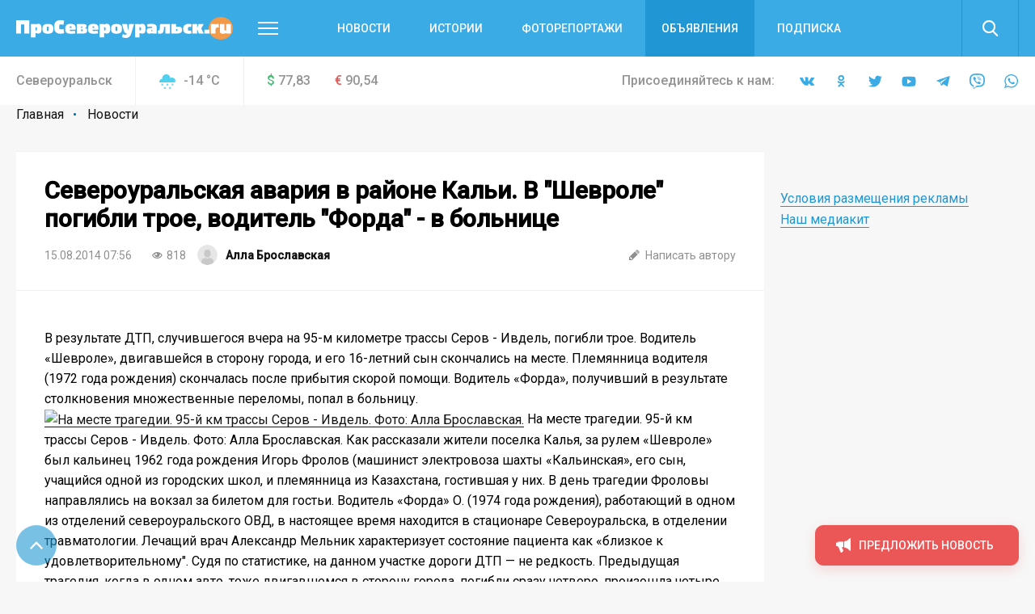

--- FILE ---
content_type: text/html; charset=UTF-8
request_url: https://proseverouralsk.ru/novosti/severouralskaya-avariya-v-rajone-kali-v-shevrole-pogibli-troe-voditel-forda-v-bolnice/
body_size: 22016
content:
<!DOCTYPE html>
<html>
<head>
    <meta charset="utf-8">
    <meta name="format-detection" content="telephone=no">
    <meta name="format-detection" content="address=no">
    <meta name="SKYPE_TOOLBAR" content="SKYPE_TOOLBAR_PARSER_COMPATIBLE">
    <link rel="icon" type="image/svg+xml" href="/favicon.svg">    

    <meta name="viewport" content="width=device-width">

    <title>Североуральская авария в районе Кальи. В &quot;Шевроле&quot; погибли трое, водитель &quot;Форда&quot; - в больнице | Новости | ПроСевероуральск.ру</title>
    <meta http-equiv="Content-Type" content="text/html; charset=UTF-8" />
<meta name="keywords" content="новости, репортажи, происшествия, блоги,  объявления, погода, североуральские вакансии, некрологи, выпуски газеты «ПроСевероуральск.ru», контакты редакции и рекламные прайсы" />
<meta name="description" content="В результате ДТП, случившегося вчера на 95-м километре трассы Серов - Ивдель, погибли трое. Водитель «Шевроле», двигавшейся в сторону города, и его 16-летний сын скончались на месте. Племянница водителя (1972 года рождения) скончалась после прибытия скорой помощи. Водитель «Форда», получивший в результате столкновения множественные переломы, попал в больницу.

&amp;lt;a href=&amp;quot;http://nslovo.info/wp-content/uploads/2014/08/2014-08-15_05-54-23.jpg&amp;quot;&amp;gt;&amp;lt;img class=&amp;quot;size-medium wp-image-14966&amp;quot; src=&amp;quot;http://nslovo.info/wp-content/uploads/2014/08/2014-08-15_05-54-23-300x200.jpg&amp;quot; alt=&amp;quot;На месте трагедии. 95-й км трассы Серов - Ивдель. Фото: Алла Брославская. &amp;quot; width=&amp;quot;300&amp;quot; height=&amp;quot;200&amp;quot; /&amp;gt;&amp;lt;/a&amp;gt; На месте трагедии. 95-й км трассы Серов - Ивдель. Фото: Алла Брославская.

Как рассказали жители поселка Калья, за рулем «Шевроле» был кальинец 1962 года рождения Игорь Фролов (машинист электровоза шахты «Кальинская», его сын, учащийся одной из городских школ, и племянница из Казахстана, гостившая у них. В день трагедии Фроловы направлялись на вокзал за билетом для гостьи.

Водитель «Форда» О. (1974 года рождения), работающий в одном из отделений североуральского ОВД, в настоящее время находится в стационаре Североуральска, в отделении травматологии. Лечащий врач Александр Мельник характеризует состояние пациента как «близкое к удовлетворительному&amp;quot;.

Судя по статистике, на данном участке дороги ДТП — не редкость. Предыдущая трагедия, когда в одном авто, тоже двигавшемся в сторону города, погибли сразу четверо, произошла четыре месяца назад, 10 апреля. Столкновение зафиксировано на 101-м километре. А 15 декабря 2013 года на сотом километре трассы Серов — Ивдель «Тойота», двигавшаяся со стороны Ивделя, выехала на полосу встречного движения (водитель не справился с управлением) и столкнулась с «ВАЗом». Погибли двое иногородних.

&amp;lt;em&amp;gt;Редакция выражает искренние соболезнования близким погибших.&amp;lt;/em&amp;gt; - читайте на сайте ПроСевероуральск.ру" />
<link href="/bitrix/js/main/core/css/core.min.css?16019928022854" type="text/css" rel="stylesheet" />



<link href="/bitrix/cache/css/s4/main/page_faf4d12069df413a47a48935f55addd0/page_faf4d12069df413a47a48935f55addd0_v1.css?16407539442133" type="text/css"  rel="stylesheet" />
<link href="/bitrix/cache/css/s4/main/template_190b28e17932dac2a4ba6ca8d8498053/template_190b28e17932dac2a4ba6ca8d8498053_v1.css?1669096074357916" type="text/css"  data-template-style="true" rel="stylesheet" />
<script type="text/javascript">if(!window.BX)window.BX={};if(!window.BX.message)window.BX.message=function(mess){if(typeof mess==='object'){for(let i in mess) {BX.message[i]=mess[i];} return true;}};</script>
<script type="text/javascript">(window.BX||top.BX).message({'JS_CORE_LOADING':'Загрузка...','JS_CORE_NO_DATA':'- Нет данных -','JS_CORE_WINDOW_CLOSE':'Закрыть','JS_CORE_WINDOW_EXPAND':'Развернуть','JS_CORE_WINDOW_NARROW':'Свернуть в окно','JS_CORE_WINDOW_SAVE':'Сохранить','JS_CORE_WINDOW_CANCEL':'Отменить','JS_CORE_WINDOW_CONTINUE':'Продолжить','JS_CORE_H':'ч','JS_CORE_M':'м','JS_CORE_S':'с','JSADM_AI_HIDE_EXTRA':'Скрыть лишние','JSADM_AI_ALL_NOTIF':'Показать все','JSADM_AUTH_REQ':'Требуется авторизация!','JS_CORE_WINDOW_AUTH':'Войти','JS_CORE_IMAGE_FULL':'Полный размер'});</script>

<script type="text/javascript" src="/bitrix/js/main/core/core.min.js?1602003745252095"></script>

<script>BX.setJSList(['/bitrix/js/main/core/core_ajax.js','/bitrix/js/main/core/core_promise.js','/bitrix/js/main/polyfill/promise/js/promise.js','/bitrix/js/main/loadext/loadext.js','/bitrix/js/main/loadext/extension.js','/bitrix/js/main/polyfill/promise/js/promise.js','/bitrix/js/main/polyfill/find/js/find.js','/bitrix/js/main/polyfill/includes/js/includes.js','/bitrix/js/main/polyfill/matches/js/matches.js','/bitrix/js/ui/polyfill/closest/js/closest.js','/bitrix/js/main/polyfill/fill/main.polyfill.fill.js','/bitrix/js/main/polyfill/find/js/find.js','/bitrix/js/main/polyfill/matches/js/matches.js','/bitrix/js/main/polyfill/core/dist/polyfill.bundle.js','/bitrix/js/main/core/core.js','/bitrix/js/main/polyfill/intersectionobserver/js/intersectionobserver.js','/bitrix/js/main/lazyload/dist/lazyload.bundle.js','/bitrix/js/main/polyfill/core/dist/polyfill.bundle.js','/bitrix/js/main/parambag/dist/parambag.bundle.js']);
BX.setCSSList(['/bitrix/js/main/core/css/core.css','/bitrix/js/main/lazyload/dist/lazyload.bundle.css','/bitrix/js/main/parambag/dist/parambag.bundle.css']);</script>
<script type="text/javascript">(window.BX||top.BX).message({'LANGUAGE_ID':'ru','FORMAT_DATE':'MM/DD/YYYY','FORMAT_DATETIME':'MM/DD/YYYY H:MI:SS T','COOKIE_PREFIX':'BITRIX_SM','SERVER_TZ_OFFSET':'18000','SITE_ID':'s4','SITE_DIR':'/','USER_ID':'','SERVER_TIME':'1768811849','USER_TZ_OFFSET':'0','USER_TZ_AUTO':'Y','bitrix_sessid':'71785cfb730583887f7eb1147671431b'});</script>


<script type="text/javascript"  src="/bitrix/cache/js/s4/main/kernel_main/kernel_main_v1.js?1603970772151609"></script>
<script type="text/javascript"  src="/bitrix/cache/js/s4/main/kernel_main_polyfill_customevent/kernel_main_polyfill_customevent_v1.js?16039700981051"></script>
<script type="text/javascript" src="/bitrix/js/ui/dexie/dist/dexie.bitrix.bundle.min.js?160200795960291"></script>
<script type="text/javascript" src="/bitrix/js/main/core/core_ls.min.js?16019928027365"></script>
<script type="text/javascript" src="/bitrix/js/main/core/core_frame_cache.min.js?160200374510532"></script>
<script type="text/javascript">BX.setJSList(['/bitrix/js/main/core/core_fx.js','/bitrix/js/main/session.js','/bitrix/js/main/pageobject/pageobject.js','/bitrix/js/main/core/core_window.js','/bitrix/js/main/date/main.date.js','/bitrix/js/main/core/core_date.js','/bitrix/js/main/utils.js','/bitrix/js/main/polyfill/customevent/main.polyfill.customevent.js','/local/templates/main/js/vendor.js','/local/templates/main/js/common.js','/local/components/api/typo/templates/.default/script.js']);</script>
<script type="text/javascript">BX.setCSSList(['/local/templates/main/components/bitrix/news/.default/bitrix/news.detail/.default/style.css','/local/templates/main/css/vendor.css','/local/templates/main/css/common.css','/local/templates/main/css/s4.css','/local/components/api/typo/templates/.default/style.css','/local/templates/main/styles.css','/local/templates/main/template_styles.css']);</script>
<script type="text/javascript">var bxDate = new Date(); document.cookie="BITRIX_SM_TIME_ZONE="+bxDate.getTimezoneOffset()+"; path=/; expires=Fri, 01 Jan 2027 00:00:00 +0500"</script>
<link href="https://fonts.googleapis.com/css?family=Open+Sans|Roboto:300,400,400i,500,500i&amp;subset=cyrillic" rel="stylesheet">
<meta property="og:title" content="Североуральская авария в районе Кальи. В Шевроле погибли трое, водитель Форда - в больнице"/>
<meta property="og:description" content="В результате ДТП, случившегося вчера на 95-м километре трассы Серов - Ивдель, погибли трое. Водитель «Шевроле», двигавшейся в сторону города, и его 16-летний сын скончались на месте. Племянница водителя (1972 года рождения) скончалась после прибытия скорой помощи. Водитель «Форда», получивший в резу"/>
<link rel="amphtml" href="https://proseverouralsk.ru/amp/novosti/severouralskaya-avariya-v-rajone-kali-v-shevrole-pogibli-troe-voditel-forda-v-bolnice/">
<meta property="og:image" content="https://proseverouralsk.ru/upload/image_resize/.jpeg"/>
<meta property="og:type" content="article"/>
<meta property="og:url" content="https://proseverouralsk.ru/novosti/severouralskaya-avariya-v-rajone-kali-v-shevrole-pogibli-troe-voditel-forda-v-bolnice/"/>



<script type="text/javascript"  src="/bitrix/cache/js/s4/main/template_9c1ef971bcd657f7b3ab800db4e0eb80/template_9c1ef971bcd657f7b3ab800db4e0eb80_v1.js?1603970098495618"></script>
<script type="text/javascript">var _ba = _ba || []; _ba.push(["aid", "04972ffdab65d9f77f195510f02870d0"]); _ba.push(["host", "proseverouralsk.ru"]); (function() {var ba = document.createElement("script"); ba.type = "text/javascript"; ba.async = true;ba.src = (document.location.protocol == "https:" ? "https://" : "http://") + "bitrix.info/ba.js";var s = document.getElementsByTagName("script")[0];s.parentNode.insertBefore(ba, s);})();</script>


    <script async='async' src='https://www.googletagservices.com/tag/js/gpt.js'></script>
    <script>
        var googletag = googletag || {};
        googletag.cmd = googletag.cmd || [];
    </script>

    <!-- Yandex Native Ads -->
    <script>window.yaContextCb=window.yaContextCb||[]</script>
    <script src="https://yandex.ru/ads/system/context.js" async></script>

    <script>
        googletag.cmd.push(function() {
            googletag.pubads().enableSingleRequest();
            googletag.pubads().collapseEmptyDivs();
            googletag.enableServices();
        });
    </script>
    <script src="https://cdn.gravitec.net/storage/2af22dbee51106c5868d3311ea1a6e5a/client.js" async></script>    </head>

<body class="body">
<!-- Yandex.Metrika counter -->
<script type="text/javascript" >
   (function(m,e,t,r,i,k,a){m[i]=m[i]||function(){(m[i].a=m[i].a||[]).push(arguments)};
   m[i].l=1*new Date();k=e.createElement(t),a=e.getElementsByTagName(t)[0],k.async=1,k.src=r,a.parentNode.insertBefore(k,a)})
   (window, document, "script", "https://mc.yandex.ru/metrika/tag.js", "ym");

   ym(68030950, "init", {
        clickmap:true,
        trackLinks:true,
        accurateTrackBounce:true,
        webvisor:true
   });
</script>
<noscript><div><img src="https://mc.yandex.ru/watch/68030950" style="position:absolute; left:-9999px;" alt="" /></div></noscript>
<!-- /Yandex.Metrika counter -->


<!-- Global site tag (gtag.js) - Google Analytics -->
<script async src="https://www.googletagmanager.com/gtag/js?id=UA-10588330-13"></script>
<script>
  window.dataLayer = window.dataLayer || [];
  function gtag(){dataLayer.push(arguments);}
  gtag('js', new Date());

  gtag('config', 'UA-10588330-13');
</script>

<div class="body__wrapper">
    <div class="body__header">
<div id="panel"></div>
        <header js-header class="header">
            <div class="header-attention header-attention_desktop -xs-hidden">
                
    <!-- article-attention_margin-bottom_none -->
<div class="article-attention article-attention_tag_right article-attention_full-image">
    <!-- Yandex.RTB R-A-653675-2 -->
<div id="yandex_rtb_R-A-653675-2"></div>
<script>
window.yaContextCb.push(() => {
    Ya.Context.AdvManager.render({
        "blockId": "R-A-653675-2",
        "renderTo": "yandex_rtb_R-A-653675-2"
    })
})
</script></div>
            </div>

            <div class="header-attention header-attention_phone -xs-visible">
                
    <!-- article-attention_margin-bottom_none -->
<div class="article-attention article-attention_tag_right article-attention_full-image">
    <!-- Yandex.RTB R-A-653675-3 -->
<div id="yandex_rtb_R-A-653675-3"></div>
<script>
window.yaContextCb.push(() => {
    Ya.Context.AdvManager.render({
        "blockId": "R-A-653675-3",
        "renderTo": "yandex_rtb_R-A-653675-3"
    })
})
</script></div>
            </div>

            <div js-header-wrapper class="header__wrapper">

                <div class="header__main">
                    <div js-header-main class="header-main block">
                        <div class="header-main__wrapper block-wrapper">
                            <div class="header-main__side">
                                <a href="/" class="header-main__logo">
    <img src="/upload/logo/header/Про%20Североуральск.svg" alt="Про Североуральск">
</a>
                                <div class="header-main__more">
                                    <a js-header-menu href="#" class="header-main__hamburger"></a>
                                </div>
                            </div>
                            
<div js-header-box class="header-main__main">
    <div class="header-main__nav">
        <div class="header-nav">
            <div class="header-nav__list">
                                    <div class="header-nav__item">
                        <a href="/novosti/" class="header-nav__link">Новости</a>
                    </div>
                                    <div class="header-nav__item">
                        <a href="/istorii/" class="header-nav__link">Истории</a>
                    </div>
                                    <div class="header-nav__item">
                        <a href="/photogallery/" class="header-nav__link">Фоторепортажи</a>
                    </div>
                                    <div class="header-nav__item header-nav__item_fill">
                        <a href="/board/" class="header-nav__link">Объявления</a>
                    </div>
                                    <div class="header-nav__item">
                        <a href="/journal-subscribe/" class="header-nav__link">Подписка</a>
                    </div>
                            </div>
        </div>
    </div>
    <div class="header-main__search">
        <form js-search action="/search/" class="search">
            <div class="search__wrapper">
                <div class="search__main">
                    <div class="search__input">
                        <label js-inputShadow class="field field_search">
                            <span class="field__title">Поиск</span>
                            <span class="field__main">
                                <input js-search-input class="field__input" type="text" placeholder="Введите ваш запрос" name="q" value="">
                            </span>
                        </label>
                    </div>
                </div>
                <div class="search__side">
                    <button js-search-button type="submit" class="search__button"></button>
                </div>
            </div>
        </form>
    </div>
</div>
                        </div>
                        <div js-header-modal class="header-modal">
                            <div class="header-section block -row-gap_medium">
                                <div class="header-section__wrapper block-wrapper">
                                    <div class="header-section__content header-section__content_bordered">
                                        <div class="nav nav_col_4x">
                                            <div class="nav__list">

                                                <div class="nav-item nav__list-item">
                                                    <div class="nav nav_col_1x">
                                                        <div class="nav__header">
                                                            <div class="nav__title">О компании</div>
                                                        </div>
                                                        
<div class="nav__list">
            <div class="nav-item nav__list-item">
            <div class="nav-item__caption">
                <a href="/contacts/" class="nav-item__link">Контакты</a>
            </div>
        </div>
            <div class="nav-item nav__list-item">
            <div class="nav-item__caption">
                <a href="https://rifei.info" class="nav-item__link">Cайт Издательской группы "ВК-медиа"</a>
            </div>
        </div>
            <div class="nav-item nav__list-item">
            <div class="nav-item__caption">
                <a href="https://rifei.info/rabota" class="nav-item__link">Работа у нас</a>
            </div>
        </div>
    </div>
                                                    </div>
                                                </div>

                                                <div class="nav-item nav__list-item">
                                                    <div class="nav nav_col_1x">
                                                        <div class="nav__header">
                                                            <div class="nav__title">Читателю</div>
                                                        </div>
                                                        
<div class="nav__list">
            <div class="nav-item nav__list-item">
            <div class="nav-item__caption">
                <a href="/journal-subscribe/" class="nav-item__link">Подписка на печатную версию</a>
            </div>
        </div>
            <div class="nav-item nav__list-item">
            <div class="nav-item__caption">
                <a href="/specproekty-rs/" class="nav-item__link">Опубликованные рекламные материалы</a>
            </div>
        </div>
    </div>
                                                    </div>
                                                </div>

                                                <div class="nav-item nav__list-item">
                                                    <div class="nav nav_col_1x">
                                                        <div class="nav__header">
                                                            <div class="nav__title">Бизнесу</div>
                                                        </div>
                                                        
<div class="nav__list">
            <div class="nav-item nav__list-item">
            <div class="nav-item__caption">
                <a href="http://rifei.info" class="nav-item__link">Цены и условия размещения рекламы в газетах, на сайтах и в соцсетях</a>
            </div>
        </div>
            <div class="nav-item nav__list-item">
            <div class="nav-item__caption">
                <a href="/specproekty-rs/" class="nav-item__link">Спецпроекты Рекламной службы</a>
            </div>
        </div>
            <div class="nav-item nav__list-item">
            <div class="nav-item__caption">
                <a href="https://rifei.info/rasprostranenie-tirazha" class="nav-item__link">Розничная продажа газеты</a>
            </div>
        </div>
    </div>
                                                    </div>
                                                </div>

                                                <div class="nav-item nav__list-item">
                                                    <div class="nav nav_col_1x">
                                                        <div class="nav__header">
                                                            <div class="nav__title">Пользователю</div>
                                                        </div>
                                                        
<div class="nav__list">
            <div class="nav-item nav__list-item">
            <div class="nav-item__caption">
                <a href="/novosti/pravila-ispolzovaniya/" class="nav-item__link">Правила использования материалов в печатных, радио- и телевизионных, электронных средствах массовой информации, на сайтах и страницах в сети Интернет, в группах в социальных сетях и мессенджерах</a>
            </div>
        </div>
            <div class="nav-item nav__list-item">
            <div class="nav-item__caption">
                <a href="https://docs.google.com/document/d/1pMzdiLLWgLl4NFuHlSZUNvAVLzQIbCj9UKqVXmQw01s" class="nav-item__link">Политика защиты и обработки персональных данных</a>
            </div>
        </div>
            <div class="nav-item nav__list-item">
            <div class="nav-item__caption">
                <a href="https://docs.google.com/document/d/1BncEL4EHQMA4-xajdRAsDNlVyAGp3Hrh_AI18G6GdZs" class="nav-item__link">Согласие посетителя веб-сайта на обработку персональных данных</a>
            </div>
        </div>
    </div>
                                                    </div>
                                                </div>

                                            </div>
                                        </div>
                                    </div>
                                </div>
                            </div>
                            <div class="header-section block -row-gap_large">
                                <div class="header-section__wrapper block-wrapper">
                                    <div class="header-section__header">
                                        <div class="header-section__title">
                                            Новости других городов
                                        </div>
                                    </div>
                                    
<div class="header-section__content">
    <div class="nav">
        <div class="nav__list">
                            <div class="nav-item nav__list-item">
                    <div class="nav-item__caption">
                        <a href="https://serovglobus.ru" class="nav-item__link">Глобус (Серов)</a>
                    </div>
                </div>
                            <div class="nav-item nav__list-item">
                    <div class="nav-item__caption">
                        <a href="https://krasnoturinsk.info" class="nav-item__link">Вечерний Краснотурьинск</a>
                    </div>
                </div>
                            <div class="nav-item nav__list-item">
                    <div class="nav-item__caption">
                        <a href="https://vkarpinsk.info" class="nav-item__link">Вечерний Карпинск</a>
                    </div>
                </div>
                            <div class="nav-item nav__list-item">
                    <div class="nav-item__caption">
                        <a href="https://prososvu.ru" class="nav-item__link">ПроСосьву.ру</a>
                    </div>
                </div>
                            <div class="nav-item nav__list-item">
                    <div class="nav-item__caption">
                        <a href="https://provolchansk.ru" class="nav-item__link">ПроВолчанск.ру</a>
                    </div>
                </div>
                    </div>
    </div>
</div>
                                </div>
                            </div>
                            <div class="header-section header-section_border-top header-section_box block">
                                <div class="header-section__wrapper block-wrapper">
                                    <div class="header-section__content">
                                        <div class="socials socials_white">
                                            <div class="socials__wrapper">
                                                
<div class="socials__list">
            <a target="_blank" href="https://vk.com/proseverouralsk" class="socials__item socials__item_vkontakte"></a>
                <a target="_blank" href="https://ok.ru/proseverouralsk" class="socials__item socials__item_odnoklassniki"></a>
                    <a target="_blank" href="http://twitter.com/nslovoinfo" class="socials__item socials__item_twitter"></a>
                <a target="_blank" href="http://www.youtube.com/user/NslovoSeverouralsk" class="socials__item socials__item_youtube"></a>
                    <a target="_blank" href="https://t.me" class="socials__item socials__item_telegram"></a>
                <a target="_blank" href="https://invite.viber.com/?g2=AQBT4z%2FiKCUPek%2FVdTN9QcOEc%2F5vbdba1mkbpHO2j%2F78dvP8MexWbCQkminm%2F%2FFp" class="socials__item socials__item_viber"></a>
                <a target="_blank" href="https://chat.whatsapp.com/4TkLnWmVIPJFAaQ1uq3COS" class="socials__item socials__item_whatsapp"></a>
    </div>                                            </div>
                                        </div>
                                    </div>
                                </div>
                            </div>
                        </div>
                    </div>
                </div>
                
<div class="header__info">
    <div class="header-info block -m-hidden">
        <div class="header-info__wrapper block-wrapper">
            <div class="header-info__info">
                 <span class = "header-info__city">Североуральск</span>                
<div class="header-info__weather">
    <div class="info-item">
        <div class="info-item__title info-item__title_snowfall">
            -14 <sup>°</sup>C
        </div>
    </div>
</div>
                
<div class="header-info__stocks">
            <div class="header-info__stocks-item">
            <div class="info-item">
                <div class="info-item__title"><span class="info-item__symbol info-item__symbol_green">$</span>77,83</div>
            </div>
        </div>
            <div class="header-info__stocks-item">
            <div class="info-item">
                <div class="info-item__title"><span class="info-item__symbol info-item__symbol_red">€</span>90,54</div>
            </div>
        </div>
    </div>
            </div>
            <div class="header-info__socials">
                <div class="socials ">
                    <div class="socials__wrapper">
                        <span class="socials__title">
                            Присоединяйтесь к нам:
                        </span>
                        
<div class="socials__list">
            <a target="_blank" href="https://vk.com/proseverouralsk" class="socials__item socials__item_vkontakte"></a>
                <a target="_blank" href="https://ok.ru/proseverouralsk" class="socials__item socials__item_odnoklassniki"></a>
                    <a target="_blank" href="http://twitter.com/nslovoinfo" class="socials__item socials__item_twitter"></a>
                <a target="_blank" href="http://www.youtube.com/user/NslovoSeverouralsk" class="socials__item socials__item_youtube"></a>
                    <a target="_blank" href="https://t.me" class="socials__item socials__item_telegram"></a>
                <a target="_blank" href="https://invite.viber.com/?g2=AQBT4z%2FiKCUPek%2FVdTN9QcOEc%2F5vbdba1mkbpHO2j%2F78dvP8MexWbCQkminm%2F%2FFp" class="socials__item socials__item_viber"></a>
                <a target="_blank" href="https://chat.whatsapp.com/4TkLnWmVIPJFAaQ1uq3COS" class="socials__item socials__item_whatsapp"></a>
    </div>                    </div>
                </div>
            </div>
        </div>
    </div>
</div>            </div>
        </header>

    </div>
    <div class="body__content">




    <div class="block -row-gap_xxsmall">
        <div class="block-wrapper" js-path-source data-path="/local/templates/main">
            <div js-breadcrumb style="display: none"></div>

            <div class="columns columns_4x columns_m-1x">
                <div class="columns__list">
                    <div class="columns__item -size-3"
                         itemscope itemtype="http://schema.org/NewsArticle">
                        <div class="box box_clean">
                            <div class="box__wrapper">
                                <div class="list-sections list-sections_xs_box list-sections_content list-sections_bordered-horizontal">
                                    <div class="list-sections__list">
                                        <div class="list-sections__item list-sections__item_xs_compact -font-size_small">
                                            <div class="widgets">
                                                <div class="widget widget_margin-bottom_medium widget_wide header-box header-box_xs_wide-padding_none header-box_bordered-bottom header-box__margin_top-small">
                                                    <div class="header-box__section">
                                                        <div class="header-box__main">
                                                            <div class="header-box__context">
                                                                <div class="header-box__context-item">
                                                                    <h1 class="header-box__title title-h1"
                                                                        itemprop="headline">Североуральская авария в районе Кальи. В &quot;Шевроле&quot; погибли трое, водитель &quot;Форда&quot; - в больнице</h1>
                                                                </div>
                                                            </div>
                                                        </div>
                                                    </div>
                                                    <div class="header-box__section -row-gap_xsmall">
                                                        <div class="header-box__main">
                                                            <div class="tags-list tags-list_gap_large tags-list_gap-center_small">

                                                                <div class="tags-list__list">
                                                                    <div class="tags-list__item">
                                                                        <div class="tag  tag_clean tag_medium">
                                                                            <div class="tag__main">
                                                                                <div itemprop="datePublished"
                                                                                     content="2014-08-15"
                                                                                     class="tag__title">
15.08.2014 07:56                                                                                </div>
                                                                                <meta name="mediator_published_time" content="2014-08-15T07:56:31+06:00" />
                                                                            </div>
                                                                        </div>
                                                                    </div>

                                                                                                                                            <div class="tags-list__item">
                                                                            <div class="tag tag_clean tag_medium">
                                                                                <div class="tag__main">
                                                                                    <div class="tag__icon tag__icon_views"></div>
                                                                                    <div class="tag__title">818</div>
                                                                                </div>
                                                                            </div>
                                                                        </div>
                                                                    
                                                                    
                                                                                                                                            <div class="tags-list__item" itemprop="author"
                                                                             itemscope
                                                                             itemtype="http://schema.org/Person">
                                                                            <div class="tag  tag_clean tag_medium tag_person">
                                                                                <a class="tag_link"
                                                                                   href="/author/broslavskaya/">
                                                                                    <div class="tag__main">
                                                                                        <div class="tag__icon tag__icon_"
                                                                                             style="background-image: url(/local/templates/main/images/vendor/user-default.png)"></div>
                                                                                        <div class="tag__title"
                                                                                             itemprop="name"
                                                                                             content="Алла Брославская">Алла Брославская                                                                                        </div>
                                                                                        <meta name="mediator_author" content="Алла Брославская" />
                                                                                    </div>
                                                                                </a>
                                                                            </div>
                                                                        </div>
                                                                    
                                                                </div>
                                                            </div>
                                                        </div>
                                                        <div class="header-box__side">
                                                            <div class="tags-list tags-list_gap_large">
                                                                <div class="tags-list__list">
                                                                                                                                            <div class="tags-list__item">
                                                                            <a href="mailto:ab@vk66.ru"
                                                                               class="tag  tag_clean tag_medium tag_clickable">
                                                                                <div class="tag__main">
                                                                                    <div class="tag__icon tag__icon_write"></div>
                                                                                    <div class="tag__title">Написать
                                                                                        автору
                                                                                    </div>
                                                                                </div>
                                                                            </a>
                                                                        </div>
                                                                                                                                    </div>
                                                            </div>
                                                        </div>
                                                    </div>
                                                </div>
                                                                                                                                                        <meta itemprop="articleBody"
                                                          content="В результате ДТП, случившегося вчера на 95-м километре трассы Серов - Ивдель, погибли трое. Водитель «Шевроле», двигавшейся в сторону города, и его 16-летний сын скончались на месте. Племянница водите">

                                                                                                                                                                
                                                    
                                                    <div class="js-mediator-article">
                                                                                                                    В результате ДТП, случившегося вчера на 95-м километре трассы Серов - Ивдель, погибли трое. Водитель «Шевроле», двигавшейся в сторону города, и его 16-летний сын скончались на месте. Племянница водителя (1972 года рождения) скончалась после прибытия скорой помощи. Водитель «Форда», получивший в результате столкновения множественные переломы, попал в больницу.

<a href="http://nslovo.info/wp-content/uploads/2014/08/2014-08-15_05-54-23.jpg"><img class="size-medium wp-image-14966" src="http://nslovo.info/wp-content/uploads/2014/08/2014-08-15_05-54-23-300x200.jpg" alt="На месте трагедии. 95-й км трассы Серов - Ивдель. Фото: Алла Брославская. " width="300" height="200" /></a> На месте трагедии. 95-й км трассы Серов - Ивдель. Фото: Алла Брославская.

Как рассказали жители поселка Калья, за рулем «Шевроле» был кальинец 1962 года рождения Игорь Фролов (машинист электровоза шахты «Кальинская», его сын, учащийся одной из городских школ, и племянница из Казахстана, гостившая у них. В день трагедии Фроловы направлялись на вокзал за билетом для гостьи.

Водитель «Форда» О. (1974 года рождения), работающий в одном из отделений североуральского ОВД, в настоящее время находится в стационаре Североуральска, в отделении травматологии. Лечащий врач Александр Мельник характеризует состояние пациента как «близкое к удовлетворительному".

Судя по статистике, на данном участке дороги ДТП — не редкость. Предыдущая трагедия, когда в одном авто, тоже двигавшемся в сторону города, погибли сразу четверо, произошла четыре месяца назад, 10 апреля. Столкновение зафиксировано на 101-м километре. А 15 декабря 2013 года на сотом километре трассы Серов — Ивдель «Тойота», двигавшаяся со стороны Ивделя, выехала на полосу встречного движения (водитель не справился с управлением) и столкнулась с «ВАЗом». Погибли двое иногородних.

<em>Редакция выражает искренние соболезнования близким погибших.</em>                                                                                                            </div>

                                                    
                                                    
                                                    
                                                                                            </div>
                                            <meta name="mediator" content="76239" />
                                            
                                            
    <div class="bottom-social-links">
 <b>Читайте новости о жизни города в социальных сетях - подпишитесь, чтобы ничего не пропустить!</b><br>
	 “ПроСевероуральск.RU” есть везде: во “<a href="https://vk.cc/c8Pnz7">Вконтакте</a>”, в “<a href="https://vk.cc/c8PnBZ">Одноклассниках</a>”, в <a href="https://vk.cc/cbYNZJ">Яндекс.Дзене</a> и <a href="http://vk.cc/ca3vJY">Тиктоке</a>. Присоединяйтесь! <br>
	 Добавляйте нас в избранные источники в сервисе <a href="https://vk.cc/c8PnSg">Новости</a>.. <br>
</div>
 <br>                                        </div>
                                    </div>
                                    <div class="header-box header-box_bordered-top">
                                        <div class="header-box__section">
                                            <div class="header-box__main">
                                                <div class="tags-list">

                                                    <div itemprop="publisher" itemscope itemtype="http://schema.org/Organization" style="display: none">
    <meta itemprop="name" content="ООО «Издательская группа ВК-медиа»">
    <meta itemprop="telephone" content="8-922-0-260-261">
    <img itemprop="logo" src="/local/templates/main/images/globus.svg" alt="hotel logo"/>
    <span itemprop="address" itemscope itemtype="http://schema.org/PostalAddress">
        <meta itemprop="streetAddress" content="ул. Карла Маркса, 19">
        <meta itemprop="addressLocality" content="Серов">
    </span>
<!--    <img itemprop="url" src="http://serovglobus.vkmedia.ru/" style="display: none" alt="">-->
</div>
                                                    <div class="tags-list__list">
                                                                                                                    
    <div class="tags-list__item">
        <a href="/tag/avariya/" class="tag tag_clickable ">
            <div class="tag__main">
                                <div class="tag__title">авария</div>
                                    <meta name="mediator_theme" content="авария" />
                            </div>
        </a>
    </div>
    <div class="tags-list__item">
        <a href="/tag/dtp/" class="tag tag_clickable ">
            <div class="tag__main">
                                <div class="tag__title">ДТП</div>
                                    <meta name="mediator_theme" content="ДТП" />
                            </div>
        </a>
    </div>
    <div class="tags-list__item">
        <a href="/tag/serov-ivdel/" class="tag tag_clickable ">
            <div class="tag__main">
                                <div class="tag__title">Серов - Ивдель</div>
                                    <meta name="mediator_theme" content="Серов - Ивдель" />
                            </div>
        </a>
    </div>
                                                                                                            </div>
                                                </div>
                                            </div>
                                            <div class="header-box__side">
                                                <div class="tags-list tags-list_gap_medium">
                                                    <div class="tags-list__list">
                                                                                                                <div class="tags-list__item">
                                                            <div class="tag  tag_clean tag_medium tag_clickable">
                                                                <div class="tag__main" js-copy-link>
                                                                    <div class="tag__icon tag__icon_copy"></div>
                                                                    <div class="tag__title">Копировать ссылку
                                                                    </div>
                                                                </div>
                                                            </div>
                                                        </div>
                                                    </div>
                                                </div>
                                            </div>
                                        </div>
                                        <div class="header-box__section">
                                            <div class="header-box__main">
                                                <div class="socials socials_share socials_xs-type-col">
                                                    <div class="socials__wrapper">
                                                        <span class="socials__title">
                                                            Поделиться в соцсетях:
                                                        </span>
                                                        <div class="socials__list ya-share2"
                                                             data-services="vkontakte,odnoklassniki,twitter,telegram,whatsapp,viber"
                                                             data-counter data-bare></div>
                                                        <script src="https://yastatic.net/share2/share.js"></script>
                                                    </div>
                                                </div>
                                            </div>
                                        </div>
                                    </div>
                                </div>

                                <div class="header-box">
                                    
    <!-- Yandex.RTB C-A-653675-17 -->
<div id="yandex_rtb_C-A-653675-17"></div>
<script>window.yaContextCb.push(()=>{
  Ya.Context.AdvManager.renderWidget({
    renderTo: 'yandex_rtb_C-A-653675-17',
    blockId: 'C-A-653675-17'
  })
})</script>                                </div>
                            </div>
                        </div>

                    </div>

                    
                        <div class="columns__item -m-hidden">
                            <div js-article-sidebar class="sticky sticky_offset_button">
                                
    <!-- article-attention_margin-bottom_none -->
<div class="article-attention article-attention_tag_right ">
    <!-- Yandex.RTB R-A-653675-14 -->
<div id="yandex_rtb_R-A-653675-14"></div>
<script>
window.yaContextCb.push(() => {
    Ya.Context.AdvManager.render({
        "blockId": "R-A-653675-14",
        "renderTo": "yandex_rtb_R-A-653675-14"
    })
})
</script></div>
                                <br>
<div class="article-attention-link">
    <a class="link_color-reversed" href="1">Условия размещения
        рекламы</a>
</div>
<div class="article-attention-link">
    <a class="link_color-reversed" href="2">Наш медиакит</a>
</div>                            </div>
                        </div>

                    
                </div>
            </div>
        </div>

    </div>

  


<div class="block block_bg_grey-dark block_bg_in-header block_bg_out-bottom  -row-gap_large">

                              

</div>

    <div class="block block_bg_in-header block_out-top  -row-gap_large">
        <div class="block-wrapper">
            <div class="header-box">
                <div class="header-box__section">
                    <div class="header-box__main">
                        <div class="header-box__context">
                            <div class="header-box__context-item">
                                <div class="header-box__title title title-h2"> Комментарии</div>
                            </div>
                        </div>
                    </div>
                </div>
            </div>

            <div js-comment-amount-hide id="#commentsCount" style="display: none;" class="js-comment-amount-hide" data-url="https://proseverouralsk.ru/novosti/severouralskaya-avariya-v-rajone-kali-v-shevrole-pogibli-troe-voditel-forda-v-bolnice/"></div>

            <div class="columns columns_4x columns_m-1x">
                <div class="columns__list">
                    <div class="columns__item -size-3">
                        <div class="box box_clean">
                            <div class="box__wrapper">
                                <div class="list-sections list-sections_content list-sections_bordered-horizontal">
                                    <div class="list-sections__list">
                                        <div class="list-sections__item list-sections__item_xs_padding_none -font-size_small">
                                            
<!-- Tolstoy Comments Init -->
<script type="text/javascript">!(function(w,d,s,l,x){w[l]=w[l]||[];w[l].t=w[l].t||new Date().getTime();var f=d.getElementsByTagName(s)[0],j=d.createElement(s);j.async=!0;j.src='//web.tolstoycomments.com/sitejs/app.js?i='+l+'&x='+x+'&t='+w[l].t;f.parentNode.insertBefore(j,f);})(window,document,'script','tolstoycomments','4599');</script>
<!-- /Tolstoy Comments Init -->

<!-- Tolstoy Comments Widget -->
<div class="tolstoycomments-feed"></div>
<script type="text/javascript">
  window['tolstoycomments'] = window['tolstoycomments'] || [];
  window['tolstoycomments'].push({
    action: 'init',
    values: {
      visible: true,
      comment_class: "js-comment-amount-hide",
      success: () => {
        checkNewsCommentAmount(76239);
      },
    }
  });

</script>
<!-- /Tolstoy Comments Widget -->

                                        </div>
                                    </div>
                                </div>
                            </div>
                        </div>
                    </div>
                    <div class="columns__item -m-hidden"></div>
                </div>
            </div>

        </div>
    </div>

<div class="block block_bg_grey-dark block_bg_in-header block_bg_out-bottom  -row-gap_large">
    <div class="block-wrapper">
        <div class="header-box">
            <div class="header-box__section">
                <div class="header-box__main">
                    <div class="header-box__context">
                        <div class="header-box__context-item">
                            <div class="header-box__title title title-h2"> Популярные новости</div>
                        </div>
                    </div>
                </div>
            </div>
        </div>

        <div class="box box_ghost">
            <div class="box__wrapper">
                <div class="list-sections">
                    <div class="list-sections__list">
                        <div class="list-sections__item -row-gap_xxxlarge">
                            <div class="columns columns_4x columns_flex columns_s-2x columns_xs-1x">
                                <div class="columns__list" js-news-popular-list>
                                    <script>
                                        $.ajax({
                                            url: '/local/ajax/popular_news.php',
                                            data: {id: 76239},
                                            type: 'post',
                                            dataType: 'html',
                                            success: function (response) {
                                                const $newsList = $('[js-news-popular-list]');
                                                $newsList.html(response);
                                            }
                                        });
                                    </script>
                                </div>
                            </div>
                        </div>
                    </div>
                </div>
            </div>
        </div>
    </div>
</div>

<div js-breadcrumb-fake style="display: none">
    <div class="breadcrumbs">
    <div class="breadcrumbs__list">
        <a href="/" class="breadcrumbs__list-link">Главная</a> <a href="/novosti/" class="breadcrumbs__list-link">Новости</a>
    </div>
</div></div>


    </div>
    <div class="body__footer">

                    <div js-fixed class="action-main">
                <button js-open-layer="articles/suggest" type="button" class="button">
                <span class="button__content">
                    <span class="button__icon button__icon_shout"></span>
                    <span class="button__title -xs-hidden">Предложить новость</span>
                    <span class="button__title -xs-visible">+</span>
                </span>
                </button>
            </div>
        
        <div js-fixed class="action-main action-main_left">
            <div js-top class="button-round"></div>
        </div>

        <footer js-footer class="footer">
            <div class="footer__wrapper">
                <div class="footer__top">
                    <div class="footer-top block">
                        <div class="footer-top__wrapper block-wrapper">
                            <div class="footer-top__list">
                                <div class="footer-top__item footer-top__item_width_auto">
                                    <div class="footer-top__age-limit">16+</div>
                                </div>
                                <div class="footer-top__item">
                                    <div class="contacts-list">
                                        <div class="contacts-list__item">
                                            <div class="contacts-item contacts-item_right">
	<div class="contacts-item__wrapper">
		<div class="contacts-item__title">
			<div class="tag tag_clean tag_xlarge tag_white">
				<div class="tag__main">
					<div class="tag__icon tag__icon_phone tag__icon_gray">
					</div>
 <a href="tel:83438030105" class="tag__title">(34380) 3-01-05</a>
				</div>
			</div>
		</div>
		<div class="contacts-item__title">
			<div class="tag tag_clean tag_xlarge tag_white">
				<div class="tag__main">
					<div class="tag__icon tag__icon_phone tag__icon_gray">
					</div>
 <a href="tel:89220250252" class="tag__title">8-922-0-250-252</a>
				</div>
			</div>
		</div>
		<div class="contacts-item__description">
			Телефоны редакции
		</div>
	</div>
</div>
<br>                                        </div>
                                        <div class="contacts-list__item">
                                            <div class="contacts-item contacts-item_right">
	<div class="contacts-item__wrapper">
		<div class="contacts-item__title">
			<div class="tag tag_clean tag_xlarge tag_white">
				<div class="tag__main">
					<div class="tag__icon tag__icon_email tag__icon_gray">
					</div>
 <a href="mailto:info@proseverouralsk.ru" class="tag__title">info@proseverouralsk.ru</a>
				</div>
			</div>
		</div>
		<div class="contacts-item__description">
			Почта для связи
		</div>
	</div>
</div>
<br>                                        </div>
                                        <div class="contacts-list__item">
                                            
<div class="contacts-item">
	<div class="contacts-item__text">
		624480, Свердловская обл., город Североуральск, ул. Белинского, 27
	</div>
</div>
<br>                                        </div>
                                    </div>
                                </div>
                                <div class="footer-top__item -s-hidden">
                                    <div class="socials socials_white socials_colors">
                                        <div class="socials__wrapper">
                                            
<div class="socials__list">
            <a target="_blank" href="https://vk.com/proseverouralsk" class="socials__item socials__item_vkontakte"></a>
                <a target="_blank" href="https://ok.ru/proseverouralsk" class="socials__item socials__item_odnoklassniki"></a>
                    <a target="_blank" href="http://twitter.com/nslovoinfo" class="socials__item socials__item_twitter"></a>
                <a target="_blank" href="http://www.youtube.com/user/NslovoSeverouralsk" class="socials__item socials__item_youtube"></a>
                    <a target="_blank" href="https://t.me" class="socials__item socials__item_telegram"></a>
                <a target="_blank" href="https://invite.viber.com/?g2=AQBT4z%2FiKCUPek%2FVdTN9QcOEc%2F5vbdba1mkbpHO2j%2F78dvP8MexWbCQkminm%2F%2FFp" class="socials__item socials__item_viber"></a>
                <a target="_blank" href="https://chat.whatsapp.com/4TkLnWmVIPJFAaQ1uq3COS" class="socials__item socials__item_whatsapp"></a>
    </div>                                        </div>
                                    </div>
                                </div>
                            </div>
                        </div>
                    </div>
                </div>
                <div class="footer__nav">
                    <div class="footer-nav block">
                        <div class="footer-nav__wrapper block-wrapper">
                            
<div class="footer-nav__list">
            <div class="footer-nav__item">
            <a href="/contacts/" class="footer-nav__link">Контакты</a>
        </div>
            <div class="footer-nav__item">
            <a href="/novosti/pravila-ispolzovaniya/" class="footer-nav__link">Перепечатка и использование материалов</a>
        </div>
            <div class="footer-nav__item">
            <a href="https://rifei.info" class="footer-nav__link">Разместить рекламу</a>
        </div>
            <div class="footer-nav__item">
            <a href="https://docs.google.com/document/d/1pMzdiLLWgLl4NFuHlSZUNvAVLzQIbCj9UKqVXmQw01s" class="footer-nav__link">Политика защиты и работы по обработке персональных данных</a>
        </div>
    </div>
                        </div>
                    </div>
                </div>
                <div class="footer__info">
                    <div class="footer-info block">
                        <div class="footer-info__wrapper block-wrapper">
                            <div class="footer-info__side">
                                <div class="footer-section -s-visible">
                                    <div class="socials socials_white socials_xs_compact-offset">
                                        <div class="socials__wrapper">
                                            
<div class="socials__list">
            <a target="_blank" href="https://vk.com/proseverouralsk" class="socials__item socials__item_vkontakte"></a>
                <a target="_blank" href="https://ok.ru/proseverouralsk" class="socials__item socials__item_odnoklassniki"></a>
                    <a target="_blank" href="http://twitter.com/nslovoinfo" class="socials__item socials__item_twitter"></a>
                <a target="_blank" href="http://www.youtube.com/user/NslovoSeverouralsk" class="socials__item socials__item_youtube"></a>
                    <a target="_blank" href="https://t.me" class="socials__item socials__item_telegram"></a>
                <a target="_blank" href="https://invite.viber.com/?g2=AQBT4z%2FiKCUPek%2FVdTN9QcOEc%2F5vbdba1mkbpHO2j%2F78dvP8MexWbCQkminm%2F%2FFp" class="socials__item socials__item_viber"></a>
                <a target="_blank" href="https://chat.whatsapp.com/4TkLnWmVIPJFAaQ1uq3COS" class="socials__item socials__item_whatsapp"></a>
    </div>                                        </div>
                                    </div>
                                </div>
                                <div class="info-card">
                                     <a href="https://proseverouralsk.ru/vykhodnye" target="_blank" class="info-card__content">Выходные данные: proseverouralsk.ru (ПроСевероуральск.ру), свидетельство о регистрации СМИ ЭЛ № ФС 77-77356 выдано 17 декабря 2019 года </a>                                </div>
                            </div>
                            <div class="footer-info__main">
                                <div class="footer-partners">
	<div class="footer-partners__list">
		<div class="footer-partners__item">
 <a target="_blank" href="https://krasnoturinsk.info/" class="footer-partners__link"> <img src="/upload/logo/footer/Вечерний%20Краснотурьинск.svg"> </a>
		</div>
		<div class="footer-partners__item">
 <a target="_blank" href="https://provolchansk.ru/" class="footer-partners__link"> <img src="/upload/logo/footer/Про%20Волчанск.svg"> </a>
		</div>
		<div class="footer-partners__item">
 <a target="_blank" href="https://prososvu.ru/" class="footer-partners__link"> <img src="/upload/logo/footer/Про%20Сосьву.svg"> </a>
		</div>
		<div class="footer-partners__item">
 <a target="_blank" href="https://vkarpinsk.info/" class="footer-partners__link"> <img src="/upload/logo/footer/Вечерний%20Карпинск.svg"> </a>
		</div>
		<div class="footer-partners__item">
 <a target="_blank" href="https://serovglobus.ru/" class="footer-partners__link"> <img src="/upload/logo/footer/glob.svg"> </a>
		</div>
	</div>
</div>
 <br>                            </div>
                        </div>
                    </div>
                </div>
                <div class="footer__bottom">
                    <div class="footer-bottom block">
                        <div class="footer-bottom__wrapper block-wrapper">
                            <div class="footer-bottom__list">
                                <div class="footer-bottom__item">
                                    <div class="footer-bottom__copyright">
                                         © 2013 — 2026 ООО "Издательская группа "ВК-медиа", "ПроСевероуральск.ру"<br>                                    </div>
                                </div>
                                <div class="footer-bottom__item">
                                    <div class="footer-bottom__found-error">
                                        Нашли ошибку? Выделите ее и нажмите Ctrl+Enter
                                    </div>
                                </div>
                                <div class="footer-bottom__item">
                                    <div class="footer-bottom__developer">
                                        <style>
  .counters-vk {
    display: inline;
    margin-right: 15px;
  }
  @media (max-width: 880px) {
    .counters-vk {
      margin-right: 0;
      margin-bottom: 10px;
      display: block;
    }
  }
  @media (max-width: 500px) {
    .counters-vk img {
      display: block;
      margin-bottom: 5px;
    }
  }
</style>
<div class="counters-vk">
<!--LiveInternet counter-->
<a href="//www.liveinternet.ru/click"
target="_blank"><img id="licnt6049" width="88" height="31" style="border:0" 
title="LiveInternet: показано число просмотров за 24 часа, посетителей за 24 часа и за сегодня"
src="[data-uri]"
alt=""/></a><script>(function(d,s){d.getElementById("licnt6049").src=
"//counter.yadro.ru/hit?t13.3;r"+escape(d.referrer)+
((typeof(s)=="undefined")?"":";s"+s.width+"*"+s.height+"*"+
(s.colorDepth?s.colorDepth:s.pixelDepth))+";u"+escape(d.URL)+
";h"+escape(d.title.substring(0,150))+";"+Math.random()})
(document,screen)</script>
<!--/LiveInternet-->


<script>
  (function(i,s,o,g,r,a,m){i['GoogleAnalyticsObject']=r;i[r]=i[r]||function(){
  (i[r].q=i[r].q||[]).push(arguments)},i[r].l=1*new Date();a=s.createElement(o),
  m=s.getElementsByTagName(o)[0];a.async=1;a.src=g;m.parentNode.insertBefore(a,m)
  })(window,document,'script','//www.google-analytics.com/analytics.js','ga');

  ga('create', 'UA-10588330-13', 'nslovo.info');
  ga('send', 'pageview');

</script>

<!-- Начало кода счетчика UralWeb -->
<script language="JavaScript" type="text/javascript">
<!--
  uralweb_d=document;
  uralweb_a='';
  uralweb_a+='&r='+escape(uralweb_d.referrer);
  uralweb_js=10;
//-->
</script>
<script language="JavaScript1.1" type="text/javascript">
<!--
  uralweb_a+='&j='+navigator.javaEnabled();
  uralweb_js=11;
//-->
</script>
<script language="JavaScript1.2" type="text/javascript">
<!--
  uralweb_s=screen;
  uralweb_a+='&s='+uralweb_s.width+'*'+uralweb_s.height;
  uralweb_a+='&d='+(uralweb_s.colorDepth?uralweb_s.colorDepth:uralweb_s.pixelDepth);
  uralweb_js=12;
//-->
</script>
<script language="JavaScript1.3" type="text/javascript">
<!--
  uralweb_js=13;
//-->
</script>
<script language="JavaScript" type="text/javascript">
<!--
uralweb_d.write('<a href="//www.uralweb.ru/rating/go/nslovo">'+
'<img border="0" src="//hc.uralweb.ru/hc/nslovo?js='+
uralweb_js+'&rand='+Math.random()+uralweb_a+
'" width="88" height="31" alt="Рейтинг UralWeb" /><'+'/a>');
//-->
</script>

<noscript>
<a href="//www.uralweb.ru/rating/go/nslovo">
<img border="0" src="//hc.uralweb.ru/hc/nslovo?js=0" width="88" height="31" alt="Рейтинг UralWeb" /></a>
</noscript>
<!-- конец кода счетчика UralWeb -->
</div>                                        by <a href="https://creonit.ru/" target="_blank" class="footer-bottom__link">Creonit</a>
                                    </div>
                                </div>
                            </div>
                        </div>
                    </div>
                </div>
            </div>
        </footer>

    </div>
</div>


<!--<a href="//orphus.ru" id="orphus" target="_blank" style="position: absolute; left: -200%">-->
<!--    <img alt="Система Orphus" src="/orphus/orphus.gif" border="0" width="257" height="48" />-->
<!--</a>-->


<div js-overlayer class="layer layer_overlay" data-id="account/auth">
    <div class="layer__inside">
        <a js-close-layer class="layer-close" role="button" href="#"></a>
        <div class="layer__header -margin-bottom_small">
            <h5 class="layer__title">Вход</h5>
        </div>
        <div class="layer__content">
            <p>Через соцсети (рекомендуем для новых покупателей):</p>
        </div>
    </div>
</div>


<div js-overlayer class="layer layer_overlay layer_notify" data-id="main/notify">
    <div class="layer__inside">
        <a js-close-layer class="layer-close" role="button" href="#"></a>
        <div class="layer__header">
            <div class="layer__title">Спасибо за обращение &nbsp;&nbsp;<span class="icon icon_check icon_large -xs-hidden"></span></div>
        </div>
        <div class="layer__content">
            <div class="notify notify_center -row-gap_medium">
                <p>Если у вас возникнут какие-либо вопросы, пожалуйста, свяжитесь с редакцией по email</p>
            </div>
            <div class="button-group button-group_center button-group_gap_medium">
                <div class="button-group__item button-group__item_full">
                    <button js-close-layer type="button" class="button button_wide">
                        <span class="button__content"><span class="button__title">Закрыть</span></span>
                    </button>
                </div>
            </div>
        </div>
    </div>
</div>

<div js-overlayer class="layer layer_overlay layer_notify" data-id="main/subscription_notify">
    <div class="layer__inside">
        <a js-close-layer class="layer-close" role="button" href="#"></a>
        <div class="layer__header">
            <div class="layer__title">Спасибо за подписку &nbsp;&nbsp;<span class="icon icon_check icon_large -xs-hidden"></span></div>
        </div>
        <div class="layer__content">
            <div class="notify notify_center -row-gap_medium">
                <p>Если у вас возникнут какие-либо вопросы, пожалуйста, свяжитесь с редакцией по email</p>
            </div>
            <div class="button-group button-group_center button-group_gap_medium">
                <div class="button-group__item button-group__item_full">
                    <button js-close-layer type="button" class="button button_wide">
                        <span class="button__content"><span class="button__title">Закрыть</span></span>
                    </button>
                </div>
            </div>
        </div>
    </div>
</div>


<div js-overlayer class="layer layer_overlay layer_subscription" data-id="main/subscription">
    <div class="layer__inside">
        <a js-close-layer class="layer-close" role="button" href="#"></a>
        <div class="layer__content">
            <div class="subscription subscription_small">
                <div class="subscription__wrapper">
                    <div class="subscription__bg">
                        <img src="/local/templates/main/images/index/subscription.png" alt="subscription">
                    </div>
                    <div class="subscription__title title-h1">
                        Подпишитесь на дайджест «Выбор редакции»
                    </div>
                    <div class="subscription__description">
                        Главные события — утром и вечером
                    </div>
                    <div class="subscription__form">
                        <form action="#" novalidate>
                            <div class="columns columns_2x columns_xs-1x">
                                <div class="columns__list">
                                    <div class="columns__item">
                                        <label js-inputShadow class="field field_simple field_grey-light">
                                            <span class="field__title">Email</span>
                                            <span class="field__main"><input class="field__input" type="email" placeholder="Email" name="" value=""></span>
                                        </label>
                                    </div>
                                    <div class="columns__item">
                                        <button type="submit" class="button button_wide">
                                            <span class="button__content"><span class="button__title">Подписаться</span></span>
                                        </button>
                                    </div>
                                </div>
                            </div>
                        </form>
                    </div>
                </div>
            </div>
        </div>
    </div>
</div>


<div js-overlayer class="layer layer_overlay layer_notify" data-id="articles/suggest">
    <div class="layer__inside">
        <a js-close-layer class="layer-close" role="button" href="#"></a>
        <div class="layer__header">
            <div class="layer__title">Предложить новость</div>
        </div>
        <form action="/local/ajax/form.php?action=offerNews" class="layer__content" js-suggest-form>
            <div class="list-sections list-sections_fields -row-gap_large">
                <div class="list-sections__list">
                    <div class="list-sections__item">
                        <label js-inputShadow class="field">
                            <span class="field__title">Как к вам обращаться</span>
                            <span class="field__main"><input class="field__input" type="text" placeholder="" name="name" value=""></span>
                        </label>
                    </div>
                    <div class="list-sections__item">
                        <label js-inputShadow class="field">
                            <span class="field__title">Как с вами связаться</span>
                            <span class="field__main"><input class="field__input" type="text" placeholder="" name="contact" value=""></span>
                        </label>
                    </div>
                    <div class="list-sections__item">
                        <label js-inputShadow class="field">
                            <span class="field__title">Текст вашего сообщения</span>
                            <span class="field__main"><textarea class="field__input" type="textarea" placeholder="" name="message" rows="8"></textarea></span>
                        </label>
                    </div>
                    <div class="list-sections__item">
                        <div js-files="" class="files">
                            <div class="files__wrapper">
                                <label class="field files__content" js-inputShadow>
                                    <div class="files__content-wrapper">
                                        <input js-files-input="" type="file" name="file[]" multiple>
                                        <div class="files__side">
                                            <div class="files__icon files__icon_pin"></div>
                                        </div>
                                        <div class="files__main">
                                            <div class="files__main-wrapper">
                                                <div js-files-title="" class="files__title">Прикрепить файлы</div>
                                            </div>
                                        </div>
                                    </div>
                                </label>
                                <div js-files-close="" class="files__close"></div>
                            </div>
                        </div>
                    </div>
                                        <div class="list-sections__item">
                        <label js-inputShadow class="field">
                            <span class="field__title">Введите символы</span>
                            <div class="captcha__block">
                                <img js-captcha-image src="/bitrix/tools/captcha.php?captcha_sid=0cc96d544312dab38a2bf8d04b9c3a6c" alt="CAPTCHA" class="captcha__pic" />
                                <div class="captcha__update" js-captcha-update></div>
                            </div>
                            <span class="field__main"><input class="field__input" type="text" placeholder="" name="captcha_answer" value=""></span>
                                                        <input type="hidden" js-captcha-sid name="captcha_sid" value="0cc96d544312dab38a2bf8d04b9c3a6c" />
                        </label>
                    </div>
                    <div class="list-sections__item" style="display: none">
                        <label class="field">
                            <span class="field__main"><input class="field__input" type="text" placeholder="" name="spam" value=""></span>
                        </label>
                    </div>
                </div>
            </div>
            <div class="list-sections">
                <div class="list-sections__list">
                    <div class="list-sections__item -row-gap_medium">
                        <div class="button-group button-group_center button-group_gap_medium">
                            <div class="button-group__item button-group__item_full">
                                <button type="submit" class="button button_wide">
                                    <span class="button__content"><span class="button__title">Отправить</span></span>
                                </button>
                            </div>
                        </div>
                    </div>
                    <div class="list-sections__item">
                        <div class="informs-form informs-form_text-align_center">
                            Нажимая на кнопку «Отправить», я соглашаюсь <br>
                            <a target="_blank" class="link link_blue" href="/policy/">с политикой обработки персональных данных</a>
                        </div>
                    </div>
                </div>
            </div>
        </form>
    </div>
</div>


<div js-layer-menu class="layer layer_menu" data-id="main/menu">
    <div class="layer__inside">
        <div class="layer__header">
            <header class="header header_margin-bottom_none">
                <div class="header__wrapper header__wrapper_static">
                    <div class="header__main">
                        <div class="header-main block">
                            <div class="header-main__wrapper block-wrapper">
                                <div class="header-main__side">
                                    <a href="/" class="header-main__logo">
    <img src="/upload/logo/header/Про%20Североуральск.svg" alt="Про Североуральск">
</a>
                                    <div class="header-main__more">
                                        <a js-header-close href="#" class="header-main__hamburger is-open"></a>
                                    </div>
                                </div>
                                <div js-header-box class="header-main__main">
                                    <div class="header-main__nav">
                                        <div class="header-nav">
                                            <div class="header-nav__list">

                                                <div class="header-nav__item">
                                                    <a href="/" class="header-nav__link">Новости</a>
                                                </div>

                                                <div class="header-nav__item">
                                                    <a href="/news.html" class="header-nav__link">Происшествия</a>
                                                </div>

                                                <div class="header-nav__item">
                                                    <a href="/" class="header-nav__link">Спорт</a>
                                                </div>

                                                <div class="header-nav__item">
                                                    <a href="/" class="header-nav__link">Блоги</a>
                                                </div>

                                                <div class="header-nav__item">
                                                    <a href="/photo-reports.html" class="header-nav__link">Фоторепортажи</a>
                                                </div>

                                                <div class="header-nav__item header-nav__item_fill">
                                                    <a href="/adverts.html" class="header-nav__link">Объявления</a>
                                                </div>

                                            </div>
                                        </div>
                                    </div>
                                    <div class="header-main__search">
                                        <form js-search action="/search/" class="search">
                                            <div class="search__wrapper">
                                                <div class="search__main">
                                                    <div class="search__input">
                                                        <label js-inputShadow class="field field_search">
                                                            <span class="field__title">Поиск</span>
                                                            <span class="field__main"><input js-search-input class="field__input" type="text" placeholder="Введите ваш запрос" name="q" value=""></span>
                                                        </label>
                                                    </div>
                                                </div>
                                                <div class="search__side">
                                                    <button js-search-button type="submit" class="search__button"></button>
                                                </div>
                                            </div>
                                        </form>
                                    </div>
                                </div>
                            </div>
                        </div>
                    </div>
                    <div class="header__info">
                        <div class="header-info header-info_compact header-info_blue block">
                            <div class="header-info__wrapper block-wrapper">
                                <div class="header-info__info">
                                     <span class = "header-info__city">Североуральск</span>                                    
<div class="header-info__weather">
    <div class="info-item">
        <div class="info-item__title info-item__title_snowfall">
            -14 <sup>°</sup>C
        </div>
    </div>
</div>
                                    
<div class="header-info__stocks">
            <div class="header-info__stocks-item">
            <div class="info-item">
                <div class="info-item__title"><span class="info-item__symbol info-item__symbol_green">$</span>77,83</div>
            </div>
        </div>
            <div class="header-info__stocks-item">
            <div class="info-item">
                <div class="info-item__title"><span class="info-item__symbol info-item__symbol_red">€</span>90,54</div>
            </div>
        </div>
    </div>
                                </div>
                            </div>
                        </div>
                    </div>
                </div>
            </header>
        </div>
        <div class="layer__content">
            <div class="header-modal header-modal_layer is-open">
                <div class="header-section header-section_border-bottom header-section_box block">
                    <div class="header-section__wrapper">
                        <div class="header-section__content">
                            <div class="nav nav_col_2x">
                                
<div class="nav__list">
            <div class="nav-item nav__list-item">
            <div class="nav-item__caption">
                <a href="/novosti/" class="nav-item__link">Новости</a>
            </div>
        </div>
            <div class="nav-item nav__list-item">
            <div class="nav-item__caption">
                <a href="/istorii/" class="nav-item__link">Истории</a>
            </div>
        </div>
            <div class="nav-item nav__list-item">
            <div class="nav-item__caption">
                <a href="/photogallery/" class="nav-item__link">Фоторепортажи</a>
            </div>
        </div>
            <div class="nav-item nav__list-item">
            <div class="nav-item__caption">
                <a href="/board/" class="nav-item__link">Объявления</a>
            </div>
        </div>
            <div class="nav-item nav__list-item">
            <div class="nav-item__caption">
                <a href="/journal-subscribe/" class="nav-item__link">Подписка</a>
            </div>
        </div>
    </div>
                            </div>
                        </div>
                    </div>
                </div>
                <div class="header-section header-section_border-bottom header-section_box block">
                    <div class="header-section__wrapper block-wrapper">
                        <div class="header-section__content">
                            <div class="socials socials_white socials_compact_offset">
                                <div class="socials__wrapper">
                                    
<div class="socials__list">
            <a target="_blank" href="https://vk.com/proseverouralsk" class="socials__item socials__item_vkontakte"></a>
                <a target="_blank" href="https://ok.ru/proseverouralsk" class="socials__item socials__item_odnoklassniki"></a>
                    <a target="_blank" href="http://twitter.com/nslovoinfo" class="socials__item socials__item_twitter"></a>
                <a target="_blank" href="http://www.youtube.com/user/NslovoSeverouralsk" class="socials__item socials__item_youtube"></a>
                    <a target="_blank" href="https://t.me" class="socials__item socials__item_telegram"></a>
                <a target="_blank" href="https://invite.viber.com/?g2=AQBT4z%2FiKCUPek%2FVdTN9QcOEc%2F5vbdba1mkbpHO2j%2F78dvP8MexWbCQkminm%2F%2FFp" class="socials__item socials__item_viber"></a>
                <a target="_blank" href="https://chat.whatsapp.com/4TkLnWmVIPJFAaQ1uq3COS" class="socials__item socials__item_whatsapp"></a>
    </div>                                </div>
                            </div>
                        </div>
                    </div>
                </div>
                <div class="header-section header-section_border-bottom header-section_box block">
                    <div class="header-section__wrapper block-wrapper">
                        <div class="header-section__content">
                            <div class="nav nav_col_1x">
                                <div class="nav__list">

                                    <div class="nav-item nav__list-item">
                                        <div class="nav nav_col_1x">
                                            <div class="nav__header">
                                                <div class="nav__title">О компании</div>
                                            </div>
                                            
<div class="nav__list">
            <div class="nav-item nav__list-item">
            <div class="nav-item__caption">
                <a href="/contacts/" class="nav-item__link">Контакты</a>
            </div>
        </div>
            <div class="nav-item nav__list-item">
            <div class="nav-item__caption">
                <a href="https://rifei.info" class="nav-item__link">Cайт Издательской группы "ВК-медиа"</a>
            </div>
        </div>
            <div class="nav-item nav__list-item">
            <div class="nav-item__caption">
                <a href="https://rifei.info/rabota" class="nav-item__link">Работа у нас</a>
            </div>
        </div>
    </div>
                                        </div>
                                    </div>

                                    <div class="nav-item nav__list-item">
                                        <div class="nav nav_col_1x">
                                            <div class="nav__header">
                                                <div class="nav__title">Читателю</div>
                                            </div>
                                            
<div class="nav__list">
            <div class="nav-item nav__list-item">
            <div class="nav-item__caption">
                <a href="/journal-subscribe/" class="nav-item__link">Подписка на печатную версию</a>
            </div>
        </div>
            <div class="nav-item nav__list-item">
            <div class="nav-item__caption">
                <a href="/specproekty-rs/" class="nav-item__link">Опубликованные рекламные материалы</a>
            </div>
        </div>
    </div>
                                        </div>
                                    </div>

                                    <div class="nav-item nav__list-item">
                                        <div class="nav nav_col_1x">
                                            <div class="nav__header">
                                                <div class="nav__title">Бизнесу</div>
                                            </div>
                                            
<div class="nav__list">
            <div class="nav-item nav__list-item">
            <div class="nav-item__caption">
                <a href="http://rifei.info" class="nav-item__link">Цены и условия размещения рекламы в газетах, на сайтах и в соцсетях</a>
            </div>
        </div>
            <div class="nav-item nav__list-item">
            <div class="nav-item__caption">
                <a href="/specproekty-rs/" class="nav-item__link">Спецпроекты Рекламной службы</a>
            </div>
        </div>
            <div class="nav-item nav__list-item">
            <div class="nav-item__caption">
                <a href="https://rifei.info/rasprostranenie-tirazha" class="nav-item__link">Розничная продажа газеты</a>
            </div>
        </div>
    </div>
                                        </div>
                                    </div>

                                    <div class="nav-item nav__list-item">
                                        <div class="nav nav_col_1x">
                                            <div class="nav__header">
                                                <div class="nav__title">Пользователю</div>
                                            </div>
                                            
<div class="nav__list">
            <div class="nav-item nav__list-item">
            <div class="nav-item__caption">
                <a href="/novosti/pravila-ispolzovaniya/" class="nav-item__link">Правила использования материалов в печатных, радио- и телевизионных, электронных средствах массовой информации, на сайтах и страницах в сети Интернет, в группах в социальных сетях и мессенджерах</a>
            </div>
        </div>
            <div class="nav-item nav__list-item">
            <div class="nav-item__caption">
                <a href="https://docs.google.com/document/d/1pMzdiLLWgLl4NFuHlSZUNvAVLzQIbCj9UKqVXmQw01s" class="nav-item__link">Политика защиты и обработки персональных данных</a>
            </div>
        </div>
            <div class="nav-item nav__list-item">
            <div class="nav-item__caption">
                <a href="https://docs.google.com/document/d/1BncEL4EHQMA4-xajdRAsDNlVyAGp3Hrh_AI18G6GdZs" class="nav-item__link">Согласие посетителя веб-сайта на обработку персональных данных</a>
            </div>
        </div>
    </div>
                                        </div>
                                    </div>

                                </div>
                            </div>
                        </div>
                    </div>
                </div>
                <div class="header-section header-section_box block">
                    <div class="header-section__wrapper block-wrapper">
                        <div class="header-section__header header-section__header_margin-bottom_small">
                            <div class="header-section__title">Новости других городов</div>
                        </div>
                        <div class="header-section__content">
                            <div class="nav nav_col_1x">
                                
<div class="header-section__content">
    <div class="nav">
        <div class="nav__list">
                            <div class="nav-item nav__list-item">
                    <div class="nav-item__caption">
                        <a href="https://serovglobus.ru" class="nav-item__link">Глобус (Серов)</a>
                    </div>
                </div>
                            <div class="nav-item nav__list-item">
                    <div class="nav-item__caption">
                        <a href="https://krasnoturinsk.info" class="nav-item__link">Вечерний Краснотурьинск</a>
                    </div>
                </div>
                            <div class="nav-item nav__list-item">
                    <div class="nav-item__caption">
                        <a href="https://vkarpinsk.info" class="nav-item__link">Вечерний Карпинск</a>
                    </div>
                </div>
                            <div class="nav-item nav__list-item">
                    <div class="nav-item__caption">
                        <a href="https://prososvu.ru" class="nav-item__link">ПроСосьву.ру</a>
                    </div>
                </div>
                            <div class="nav-item nav__list-item">
                    <div class="nav-item__caption">
                        <a href="https://provolchansk.ru" class="nav-item__link">ПроВолчанск.ру</a>
                    </div>
                </div>
                    </div>
    </div>
</div>
                            </div>
                        </div>
                    </div>
                </div>
            </div>
        </div>
    </div>
</div>

<script>
    app.start();
</script>

	<script>
		jQuery(function ($) {
			$.fn.apiTypo({"AJAX_URL":"\/bitrix\/components\/api\/typo\/ajax.php","EMAIL_FROM":"b3NoaWJrYUB2azY2LnJ1","EMAIL_TO":"aW5mb0B2azY2LnJ1","JQUERY_ON":"N","MAX_LENGTH":"300","MESS_ALERT_SEND_OK":"\u0421\u043f\u0430\u0441\u0438\u0431\u043e!\u003Cbr\u003EC\u043e\u043e\u0431\u0449\u0435\u043d\u0438\u0435 \u043e\u0442\u043f\u0440\u0430\u0432\u043b\u0435\u043d\u043e","MESS_ALERT_TEXT_EMPTY":"\u041e\u0448\u0438\u0431\u043a\u0430!\u003Cbr\u003E\u041d\u0435 \u0432\u044b\u0434\u0435\u043b\u0435\u043d \u0442\u0435\u043a\u0441\u0442 \u0441 \u043e\u0448\u0438\u0431\u043a\u043e\u0439","MESS_ALERT_TEXT_MAX":"\u041e\u0448\u0438\u0431\u043a\u0430!\u003Cbr\u003E\u041c\u0430\u043a\u0441\u0438\u043c\u0443\u043c 300 \u0441\u0438\u043c\u0432\u043e\u043b\u043e\u0432","MESS_MODAL_CLOSE":"\u0417\u0430\u043a\u0440\u044b\u0442\u044c","MESS_MODAL_COMMENT":"\u041a\u043e\u043c\u043c\u0435\u043d\u0442\u0430\u0440\u0438\u0439 (\u043d\u0435 \u043e\u0431\u044f\u0437\u0430\u0442\u0435\u043b\u044c\u043d\u043e)","MESS_MODAL_SUBMIT":"\u041e\u0442\u043f\u0440\u0430\u0432\u0438\u0442\u044c","MESS_MODAL_TITLE":"\u0421\u043e\u043e\u0431\u0449\u0438\u0442\u044c \u043e\u0431 \u043e\u0448\u0438\u0431\u043a\u0435","MESS_TPL_CONTENT":"","CACHE_TYPE":"A","SITE_ID":"s4"});
		});
	</script>


</body>
</html>